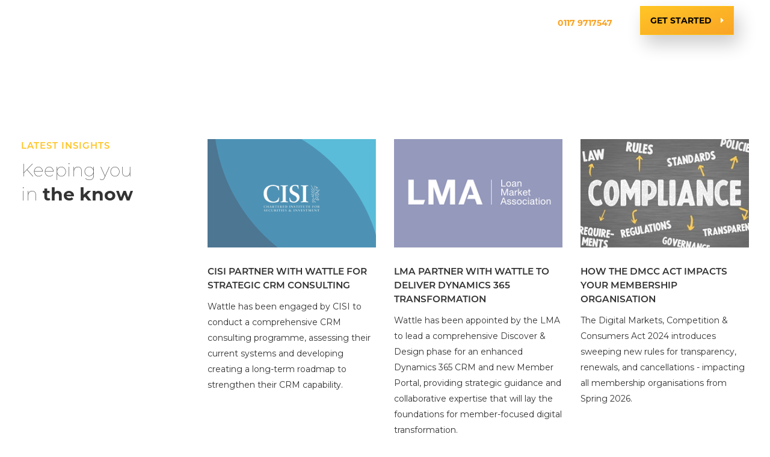

--- FILE ---
content_type: text/html; charset=utf-8
request_url: https://www.wearewattle.com/news-centre/british-property-federation-bpf-go-live-with-memex/
body_size: 10210
content:



<!DOCTYPE html>
<html lang="en">
<head>
    <meta charset="utf-8">
    <meta http-equiv="X-UA-Compatible" content="IE=edge">
    <meta name="viewport" content="width=device-width, initial-scale=1.0">

    <link rel="icon" type="image/png" href="/img/favicon.png" />

        <title>404 </title>


    <link rel="canonical" href="http://www.wearewattle.com/404/" />
    <link rel="stylesheet" href="https://use.typekit.net/dqi5ekq.css">
    <link rel="stylesheet" href="/assets/css/app.css">
    <link rel="stylesheet" href="https://use.fontawesome.com/releases/v5.6.3/css/all.css" integrity="sha384-UHRtZLI+pbxtHCWp1t77Bi1L4ZtiqrqD80Kn4Z8NTSRyMA2Fd33n5dQ8lWUE00s/" crossorigin="anonymous">

    <!-- Twitter Card Meta -->
    <meta name="twitter:site" content="@wearewattle" />
    <meta name="twitter:creator" content="@wearewattle" />

        <meta name="twitter:card" content="summary" />

        <meta name="twitter:title" content="Creative Software Solutions" />

        <meta name="twitter:description" content="" />

    <script>
        (function (i, s, o, g, r, a, m) {
            i['GoogleAnalyticsObject'] = r; i[r] = i[r] || function () {
                (i[r].q = i[r].q || []).push(arguments)
            }, i[r].l = 1 * new Date(); a = s.createElement(o),
                m = s.getElementsByTagName(o)[0]; a.async = 1; a.src = g; m.parentNode.insertBefore(a, m)
        })(window, document, 'script', '//www.google-analytics.com/analytics.js', 'ga');

        ga('create', 'UA-49809552-1', 'wearewattle.com');
        ga('require', 'displayfeatures');
        ga('send', 'pageview');
    </script>
<script type="text/javascript">
    (function(c,l,a,r,i,t,y){
        c[a]=c[a]||function(){(c[a].q=c[a].q||[]).push(arguments)};
        t=l.createElement(r);t.async=1;t.src="https://www.clarity.ms/tag/"+i;
        y=l.getElementsByTagName(r)[0];y.parentNode.insertBefore(t,y);
    })(window, document, "clarity", "script", "qgv8bcijoq");
</script>
    <script src="https://ajax.googleapis.com/ajax/libs/jquery/3.3.1/jquery.min.js"></script>
    <script src="https://cdnjs.cloudflare.com/ajax/libs/popper.js/1.14.6/umd/popper.min.js" integrity="sha384-wHAiFfRlMFy6i5SRaxvfOCifBUQy1xHdJ/yoi7FRNXMRBu5WHdZYu1hA6ZOblgut" crossorigin="anonymous"></script>
    <script src="https://stackpath.bootstrapcdn.com/bootstrap/4.2.1/js/bootstrap.min.js" integrity="sha384-B0UglyR+jN6CkvvICOB2joaf5I4l3gm9GU6Hc1og6Ls7i6U/mkkaduKaBhlAXv9k" crossorigin="anonymous"></script>

    
    <script>(function () { window.ldfdr = window.ldfdr || {}; (function (d, s, ss, fs) { fs = d.getElementsByTagName(s)[0]; function ce(src) { var cs = d.createElement(s); cs.src = src; setTimeout(function () { fs.parentNode.insertBefore(cs, fs) }, 1); } ce(ss); })(document, 'script', 'https://sc.lfeeder.com/lftracker_v1_lAxoEaKW1wAaOYGd.js'); })();</script>

    
</head>
<body>
    <div class="menu" id="menu">
        <div class="container">
            <a href="/"> <img src="/img/logo.png" class="logo img-fluid" id="Logo" alt="Wattle Logo"/></a>
            <ul>
                        <li class="dropdown">
                            <div class="dropdown" role="button" aria-haspopup="true" aria-expanded="false">
                                <a href="/about/">Company</a>
                                <div class="dropdown-menu sub-menu-body">
                                    <ul class="pull-left row">
                                            <li class="col-md-12"> <a href="/about/">Vision &amp; Mission</a></li>
                                            <li class="col-md-12"> <a href="/about/meet-the-team/">Meet the Team</a></li>
                                            <li class="col-md-12"> <a href="/about/careers/">Careers</a></li>
                                    </ul>
                                </div>
                            </div>
                        </li>
                        <li class="dropdown">
                            <div class="dropdown" role="button" aria-haspopup="true" aria-expanded="false">
                                <a href="/">Services</a>
                                <div class="dropdown-menu sub-menu-body">
                                    <ul class="pull-left row">
                                            <li class="col-md-12"> <a href="/services/project-delivery/">Digital Transformation Delivery</a></li>
                                            <li class="col-md-12"> <a href="/services/website-development/">Website Development</a></li>
                                            <li class="col-md-12"> <a href="/services/crm-consultancy/">CRM Consultancy</a></li>
                                            <li class="col-md-12"> <a href="/services/support-maintenance-service/">Support &amp; Maintenance</a></li>
                                            <li class="col-md-12"> <a href="/services/managed-retainer-service/">Managed Retainers</a></li>
                                            <li class="col-md-12"> <a href="/services/umbraco-support/">Umbraco Support</a></li>
                                            <li class="col-md-12"> <a href="/services/dynamics-365-support/">Dynamics 365 Support</a></li>
                                    </ul>
                                </div>
                            </div>
                        </li>
                        <li class="dropdown">
                            <div class="dropdown" role="button" aria-haspopup="true" aria-expanded="false">
                                <a href="/">Technology</a>
                                <div class="dropdown-menu sub-menu-body">
                                    <ul class="pull-left row">
                                            <li class="col-md-12"> <a href="/technology/memex/">Membership Experience Platform - MemEx</a></li>
                                            <li class="col-md-12"> <a href="/technology/microsoft-dynamics-365/">Microsoft Dynamics 365</a></li>
                                            <li class="col-md-12"> <a href="/technology/microsoft-power-platform/">Microsoft Power Platform</a></li>
                                            <li class="col-md-12"> <a href="/technology/umbraco/">Umbraco</a></li>
                                            <li class="col-md-12"> <a href="/technology/dotdigital/">dotdigital</a></li>
                                    </ul>
                                </div>
                            </div>
                        </li>
                        <li class="dropdown">
                            <div class="dropdown" role="button" aria-haspopup="true" aria-expanded="false">
                                <a href="/clients/clients/">Clients</a>
                                <div class="dropdown-menu sub-menu-body">
                                    <ul class="pull-left row">
                                            <li class="col-md-12"> <a href="/clients/success-stories/">Success Stories</a></li>
                                            <li class="col-md-12"> <a href="/clients/what-our-clients-say/">Testimonials</a></li>
                                    </ul>
                                </div>
                            </div>
                        </li>
                        <li><a href="/news-centre/">Insights &amp; News</a></li>
                        <li><a href="/contact/">Contact</a></li>
                <li class="yellow-text">0117 9717547</li>
            </ul>
        </div>
        <div class="get-started">
            <a class="btn btn-primary" href="/contact/">Get Started</a>
        </div>
    </div>
    <div id="sb-site">
        <div class="mobileMenu">
            <div id="mobile-hamburger" class="sb-toggle-right">
                <div class="navicon">
                    <div class="navicon-line"></div>
                    <div class="navicon-line"></div>
                    <div class="navicon-line"></div>
                </div>
            </div>
            <a class="mobile-telephoneNumber telephoneNumber" href="tel:0117 9717547">
                <span class="yellow-text">0117 9717547</span>
            </a>
            <div class="logo">
                <a href="/"><img id="MobileLogo" src="/img/logo.png" alt="Wattle" /></a>
            </div>
        </div>

        <div id="mobile-nav">
            <ul>
                        <li class="dropdown">
                            <a href="/about/" class="dropdown-toggle" data-toggle="dropdown" role="button" aria-haspopup="true" aria-expanded="false">
                                Company
                            </a>
                            <div class="dropdown-menu sub-menu-body">
                                <ul class="pull-left">
                                        <li><a href="/about/">Vision &amp; Mission</a></li>
                                        <li><a href="/about/meet-the-team/">Meet the Team</a></li>
                                        <li><a href="/about/careers/">Careers</a></li>
                                </ul>
                            </div>
                        </li>
                        <li class="dropdown">
                            <a href="/" class="dropdown-toggle" data-toggle="dropdown" role="button" aria-haspopup="true" aria-expanded="false">
                                Services
                            </a>
                            <div class="dropdown-menu sub-menu-body">
                                <ul class="pull-left">
                                        <li><a href="/services/project-delivery/">Digital Transformation Delivery</a></li>
                                        <li><a href="/services/website-development/">Website Development</a></li>
                                        <li><a href="/services/crm-consultancy/">CRM Consultancy</a></li>
                                        <li><a href="/services/support-maintenance-service/">Support &amp; Maintenance</a></li>
                                        <li><a href="/services/managed-retainer-service/">Managed Retainers</a></li>
                                        <li><a href="/services/umbraco-support/">Umbraco Support</a></li>
                                        <li><a href="/services/dynamics-365-support/">Dynamics 365 Support</a></li>
                                </ul>
                            </div>
                        </li>
                        <li class="dropdown">
                            <a href="/" class="dropdown-toggle" data-toggle="dropdown" role="button" aria-haspopup="true" aria-expanded="false">
                                Technology
                            </a>
                            <div class="dropdown-menu sub-menu-body">
                                <ul class="pull-left">
                                        <li><a href="/technology/memex/">Membership Experience Platform - MemEx</a></li>
                                        <li><a href="/technology/microsoft-dynamics-365/">Microsoft Dynamics 365</a></li>
                                        <li><a href="/technology/microsoft-power-platform/">Microsoft Power Platform</a></li>
                                        <li><a href="/technology/umbraco/">Umbraco</a></li>
                                        <li><a href="/technology/dotdigital/">dotdigital</a></li>
                                </ul>
                            </div>
                        </li>
                        <li class="dropdown">
                            <a href="/clients/clients/" class="dropdown-toggle" data-toggle="dropdown" role="button" aria-haspopup="true" aria-expanded="false">
                                Clients
                            </a>
                            <div class="dropdown-menu sub-menu-body">
                                <ul class="pull-left">
                                        <li><a href="/clients/success-stories/">Success Stories</a></li>
                                        <li><a href="/clients/what-our-clients-say/">Testimonials</a></li>
                                </ul>
                            </div>
                        </li>
                        <li><a href="/news-centre/">Insights &amp; News</a></li>
                        <li><a href="/contact/">Contact</a></li>
                <li class="get-started-button"><a class="btn btn-primary pull-right" href="/contact/">Get Started</a></li>
                <li></li>
            </ul>
        </div>

        


    <div class="umb-grid">
                <div class="grid-section">
    <div >
        <div class='container'>
        <div class="row clearfix">
            <div class="col-md-12 column">
                <div >
                            
    

                </div>
            </div>        </div>
        </div>
    </div>
                </div>
    </div>






<!-- Featured News -->
<section class="container">
    <div class="row featured-news">
        <div class="col-md-3 col-xs-12 clearfix yellow-squares featured-info">
            <h5>Latest Insights</h5>
            <h3>Keeping you <br />in <strong>the know</strong></h3>
        </div>
            <div class="col-md-3 col-xs-12 clearfix yellow-squares featured-news-footer">
                <a href="/news-centre/cisi-partner-with-wattle-for-strategic-crm-consulting/">
                    <div class="latest-news-body">
                        <span class="img"><img src="/media/2946/cisi-1.png?width=350&height=auto&mode=max" alt="CISI PARTNER WITH WATTLE FOR STRATEGIC CRM CONSULTING" /></span>
                        <h5>CISI PARTNER WITH WATTLE FOR STRATEGIC CRM CONSULTING</h5>
                        <p><span>Wattle has been engaged by CISI to conduct a comprehensive CRM consulting programme, assessing their current systems and developing creating a long-term roadmap to strengthen their CRM capability.</span></p>
                    </div>
                    <span class="link-cta">FIND OUT MORE <i class="fa fa-long-arrow-alt-right"></i></span>
                </a>
            </div>
            <div class="col-md-3 col-xs-12 clearfix yellow-squares featured-news-footer">
                <a href="/news-centre/lma-partner-with-wattle-to-deliver-dynamics-365-transformation/">
                    <div class="latest-news-body">
                        <span class="img"><img src="/media/2953/lma-logo-main.png?width=350&height=auto&mode=max" alt="LMA PARTNER WITH WATTLE TO DELIVER DYNAMICS 365 TRANSFORMATION" /></span>
                        <h5>LMA PARTNER WITH WATTLE TO DELIVER DYNAMICS 365 TRANSFORMATION</h5>
                        <p><span>Wattle has been appointed by the LMA to lead a comprehensive Discover &amp; Design phase for an enhanced Dynamics 365 CRM and new Member Portal, providing strategic guidance and collaborative expertise that will lay the foundations for member-focused digital transformation.</span></p>
                    </div>
                    <span class="link-cta">FIND OUT MORE <i class="fa fa-long-arrow-alt-right"></i></span>
                </a>
            </div>
            <div class="col-md-3 col-xs-12 clearfix yellow-squares featured-news-footer">
                <a href="/news-centre/how-the-dmcc-act-impacts-your-membership-organisation/">
                    <div class="latest-news-body">
                        <span class="img"><img src="/media/2932/compliance.jpg?width=350&height=auto&mode=max" alt="HOW THE DMCC ACT IMPACTS YOUR MEMBERSHIP ORGANISATION" /></span>
                        <h5>HOW THE DMCC ACT IMPACTS YOUR MEMBERSHIP ORGANISATION</h5>
                        <p><span>The Digital Markets, Competition &amp; Consumers Act 2024 introduces sweeping new rules for transparency, renewals, and cancellations - impacting all membership organisations from Spring 2026.</span></p>
                    </div>
                    <span class="link-cta">FIND OUT MORE <i class="fa fa-long-arrow-alt-right"></i></span>
                </a>
            </div>
    </div>
</section>
<!-- Featured News -->        

        <section id="footer">
            <div class="container">
                <div class="row">
                    <div class="col-md-3">
                        <h4>Helpful Links</h4>
                        <p>
                                    <a href="/technology/umbraco/">Umbraco Platinum Partner</a><br />
                                    <a href="/technology/microsoft-dynamics-365/">Microsoft Silver Partner</a><br />
                        </p>
                    </div>
                    <div class="col-md-3">
                        <h4>Bristol Office</h4>
                        <p>
                            Unit 7 Pinkers Court<br>
                            Briarlands Office Park<br>
                            Gloucester Road<br>
                            Rudgeway<br>
                            Bristol<br>
                            BS35 3QH<br>
                            TEL: 0117 9717547
                        </p>
                    </div>
                    <div class="col-md-3">
                        <h4>London Office</h4>
                        <p>
                            32 Threadneedle Street<br />
                            London<br />
                            EC2R 8AY
                        </p>
                    </div>
                    

<div class="col-md-3 text-right footer-socials">
    <h4>Connect with us</h4>
    <a href="https://www.linkedin.com/company/wattle-solutions-ltd/about/" target="_blank">
        <svg xmlns="http://www.w3.org/2000/svg" width="27" height="28" viewBox="0 0 27 28">
            <path fill="#f9a425" fill-rule="evenodd" d="M20.682 21.119h-3.078v-5.14c0-1.29-.447-2.172-1.56-2.172-.852 0-1.358.594-1.58 1.168-.083.205-.102.492-.102.779v5.365h-3.079s.04-8.706 0-9.607h3.08v1.362c.407-.654 1.138-1.587 2.775-1.587 2.024 0 3.544 1.373 3.544 4.323v5.509zM8.039 10.2H8.02c-1.034 0-1.701-.738-1.701-1.66 0-.943.688-1.66 1.74-1.66 1.054 0 1.703.717 1.722 1.66 0 .922-.668 1.66-1.742 1.66zM6.5 21.12H9.58v-9.607H6.5v9.607zM0 28h27V0H0v28z" />
        </svg>
    </a>
    <a href="https://twitter.com/wearewattle" target="_blank">
        <?xml version="1.0" encoding="UTF-8" standalone="no" ?>
        <svg xmlns:dc="http://purl.org/dc/elements/1.1/"
             xmlns:cc="http://creativecommons.org/ns#"
             xmlns:rdf="http://www.w3.org/1999/02/22-rdf-syntax-ns#"
             xmlns:svg="http://www.w3.org/2000/svg"
             xmlns="http://www.w3.org/2000/svg"
             xmlns:sodipodi="http://sodipodi.sourceforge.net/DTD/sodipodi-0.dtd"
             xmlns:inkscape="http://www.inkscape.org/namespaces/inkscape"
             aria-hidden="true"
             focusable="false"
             data-prefix="fab"
             data-icon="twitter-square"
             class="svg-inline--fa fa-twitter-square fa-w-14"
             role="img"
             viewBox="0 0 27 28"
             version="1.1"
             id="svg4"
             sodipodi:docname="twitter-icon.svg"
             inkscape:version="0.92.4 (5da689c313, 2019-01-14)"
             width="27"
             height="28">
            <metadata id="metadata10">
                <rdf:RDF>
                    <cc:Work rdf:about="">
                        <dc:format>image/svg+xml</dc:format>
                        <dc:type rdf:resource="http://purl.org/dc/dcmitype/StillImage" />
                        <dc:title></dc:title>
                    </cc:Work>
                </rdf:RDF>
            </metadata>
            <defs id="defs8" />
            <sodipodi:namedview pagecolor="#ffffff"
                                bordercolor="#666666"
                                borderopacity="1"
                                objecttolerance="10"
                                gridtolerance="10"
                                guidetolerance="10"
                                inkscape:pageopacity="0"
                                inkscape:pageshadow="2"
                                inkscape:window-width="1605"
                                inkscape:window-height="1376"
                                id="namedview6"
                                showgrid="false"
                                inkscape:zoom="1.3037281"
                                inkscape:cx="146.10426"
                                inkscape:cy="-101.78962"
                                inkscape:window-x="4906"
                                inkscape:window-y="346"
                                inkscape:window-maximized="0"
                                inkscape:current-layer="svg4" />
            <path style="fill:#f9a425;fill-rule:evenodd"
                  d="M 0,0 V 28 H 27 V 0 Z m 16.97266,6.71093 c 1.0483,0 1.99066,0.43848 2.65625,1.14844 0.82088,-0.1553 1.60777,-0.46096 2.30664,-0.87695 -0.27179,0.84307 -0.84334,1.55268 -1.59766,2.00195 0.73213,-0.0777 1.44316,-0.28157 2.09766,-0.56445 -0.49365,0.7266 -1.11426,1.36893 -1.82422,1.88476 0.0111,0.15531 0.01,0.31736 0.01,0.47266 0,4.80884 -3.66049,10.34961 -10.34961,10.34961 -2.06331,0 -3.97743,-0.5992 -5.58593,-1.63086 0.29397,0.0333 0.57743,0.0449 0.87695,0.0449 1.70278,0 3.26765,-0.5785 4.51562,-1.55469 -1.5974,-0.0333 -2.94003,-1.08133 -3.40039,-2.52343 0.5602,0.0832 1.06574,0.0833 1.64258,-0.0664 C 6.6566,15.05813 5.40844,13.59354 5.40844,11.8242 v -0.043 c 0.48255,0.27178 1.04716,0.4368 1.64063,0.45898 -1.01343,-0.6741 -1.62112,-1.81019 -1.61914,-3.02734 0,-0.67668 0.17798,-1.29793 0.49414,-1.83594 1.79153,2.20751 4.48073,3.64939 7.49805,3.80469 -0.51583,-2.4682 1.33217,-4.47071 3.55078,-4.47071 z"
                  id="path4520"
                  inkscape:connector-curvature="0" />
        </svg>
    </a>
    <a href="tel:+441179717547">
        <?xml version="1.0" encoding="UTF-8" standalone="no" ?>
        <svg xmlns:dc="http://purl.org/dc/elements/1.1/"
             xmlns:cc="http://creativecommons.org/ns#"
             xmlns:rdf="http://www.w3.org/1999/02/22-rdf-syntax-ns#"
             xmlns:svg="http://www.w3.org/2000/svg"
             xmlns="http://www.w3.org/2000/svg"
             xmlns:sodipodi="http://sodipodi.sourceforge.net/DTD/sodipodi-0.dtd"
             xmlns:inkscape="http://www.inkscape.org/namespaces/inkscape"
             aria-hidden="true"
             focusable="false"
             data-prefix="fab"
             data-icon="twitter-square"
             class="svg-inline--fa fa-twitter-square fa-w-14"
             role="img"
             viewBox="0 0 27 28"
             version="1.1"
             id="svg4"
             sodipodi:docname="phone-icon.svg"
             inkscape:version="0.92.4 (5da689c313, 2019-01-14)"
             width="27"
             height="28">
            <metadata id="metadata10">
                <rdf:RDF>
                    <cc:Work rdf:about="">
                        <dc:format>image/svg+xml</dc:format>
                        <dc:type rdf:resource="http://purl.org/dc/dcmitype/StillImage" />
                        <dc:title></dc:title>
                    </cc:Work>
                </rdf:RDF>
            </metadata>
            <defs id="defs8" />
            <sodipodi:namedview pagecolor="#ffffff"
                                bordercolor="#666666"
                                borderopacity="1"
                                objecttolerance="10"
                                gridtolerance="10"
                                guidetolerance="10"
                                inkscape:pageopacity="0"
                                inkscape:pageshadow="2"
                                inkscape:window-width="2218"
                                inkscape:window-height="1806"
                                id="namedview6"
                                showgrid="false"
                                inkscape:zoom="40.96"
                                inkscape:cx="14.055426"
                                inkscape:cy="12.006323"
                                inkscape:window-x="4557"
                                inkscape:window-y="107"
                                inkscape:window-maximized="0"
                                inkscape:current-layer="svg4"
                                showguides="true"
                                inkscape:guide-bbox="true">
                <sodipodi:guide position="11.152543,21.355933"
                                orientation="0,1"
                                id="guide812"
                                inkscape:locked="false" />
                <sodipodi:guide position="6.6779663,6.7457629"
                                orientation="0,1"
                                id="guide814"
                                inkscape:locked="false" />
            </sodipodi:namedview>
            <path style="fill:#f9a425;fill-rule:evenodd"
                  d="M 0 0 L 0 28 L 27 28 L 27 0 L 0 0 z M 17.3125 6.5722656 C 17.39114 6.5621616 17.473857 6.5653866 17.554688 6.5839844 L 20.529297 7.2695312 C 20.841174 7.3410637 21.0625 7.6189922 21.0625 7.9394531 C 21.0625 15.278578 15.112836 21.216797 7.7851562 21.216797 C 7.4618342 21.216797 7.1887175 20.992608 7.1171875 20.683594 L 6.4296875 17.708984 C 6.3552935 17.385662 6.5239241 17.052448 6.8300781 16.917969 L 10.035156 15.544922 C 10.315561 15.424751 10.641373 15.504705 10.835938 15.742188 L 12.255859 17.476562 C 14.496223 16.426482 16.296118 14.600834 17.326172 12.40625 L 15.591797 10.986328 C 15.35431 10.794624 15.274359 10.46595 15.394531 10.185547 L 16.767578 6.9804688 C 16.866292 6.7529992 17.07658 6.6025777 17.3125 6.5722656 z "
                  id="path4520" />
            <path id="path839"
                  d="m -10.788117,11.219467 c 0.152831,-0.121479 0.380113,-0.0078 0.380113,0.184177 v 8.013687 c 0,1.038448 -0.842515,1.880962 -1.880962,1.880962 h -16.30168 c -1.038447,0 -1.880962,-0.842514 -1.880962,-1.880962 v -8.009767 c 0,-0.195934 0.223366,-0.305656 0.380111,-0.184177 0.877782,0.681849 2.041629,1.547876 6.038675,4.45161 0.826839,0.603476 2.221887,1.873126 3.613016,1.865289 1.398965,0.01174 2.821443,-1.285326 3.616936,-1.865289 3.997046,-2.903734 5.156972,-3.77368 6.034753,-4.45553 z m -9.651689,5.062926 c 0.909132,0.01568 2.217967,-1.144254 2.876305,-1.622332 5.200078,-3.77368 5.595864,-4.102848 6.794979,-5.0433295 0.227282,-0.1763405 0.360518,-0.4506477 0.360518,-0.7406308 V 8.131553 c 0,-1.0384478 -0.842515,-1.8809622 -1.880962,-1.8809622 h -16.30168 c -1.038447,0 -1.880962,0.8425144 -1.880962,1.8809622 v 0.7445477 c 0,0.2899831 0.133235,0.5603707 0.360518,0.7406308 1.199115,0.9365615 1.594899,1.2696495 6.794979,5.0433295 0.658335,0.478078 1.967173,1.638005 2.876305,1.622332 z"
                  inkscape:connector-curvature="0"
                  style="fill:currentColor;stroke-width:0.03918673" />
        </svg>
    </a>
    <a href="/contact">
        <?xml version="1.0" encoding="UTF-8" standalone="no" ?>
        <svg xmlns:dc="http://purl.org/dc/elements/1.1/"
             xmlns:cc="http://creativecommons.org/ns#"
             xmlns:rdf="http://www.w3.org/1999/02/22-rdf-syntax-ns#"
             xmlns:svg="http://www.w3.org/2000/svg"
             xmlns="http://www.w3.org/2000/svg"
             xmlns:sodipodi="http://sodipodi.sourceforge.net/DTD/sodipodi-0.dtd"
             xmlns:inkscape="http://www.inkscape.org/namespaces/inkscape"
             aria-hidden="true"
             focusable="false"
             data-prefix="fab"
             data-icon="twitter-square"
             class="svg-inline--fa fa-twitter-square fa-w-14"
             role="img"
             viewBox="0 0 27 28"
             version="1.1"
             id="svg4"
             sodipodi:docname="twitter-phone.svg"
             inkscape:version="0.92.4 (5da689c313, 2019-01-14)"
             width="27"
             height="28">
            <metadata id="metadata10">
                <rdf:RDF>
                    <cc:Work rdf:about="">
                        <dc:format>image/svg+xml</dc:format>
                        <dc:type rdf:resource="http://purl.org/dc/dcmitype/StillImage" />
                        <dc:title></dc:title>
                    </cc:Work>
                </rdf:RDF>
            </metadata>
            <defs id="defs8" />
            <sodipodi:namedview pagecolor="#ffffff"
                                bordercolor="#666666"
                                borderopacity="1"
                                objecttolerance="10"
                                gridtolerance="10"
                                guidetolerance="10"
                                inkscape:pageopacity="0"
                                inkscape:pageshadow="2"
                                inkscape:window-width="2218"
                                inkscape:window-height="1806"
                                id="namedview6"
                                showgrid="false"
                                inkscape:zoom="40.96"
                                inkscape:cx="14.055426"
                                inkscape:cy="12.006323"
                                inkscape:window-x="4747"
                                inkscape:window-y="156"
                                inkscape:window-maximized="0"
                                inkscape:current-layer="svg4"
                                showguides="true"
                                inkscape:guide-bbox="true">
                <sodipodi:guide position="11.152543,21.355933"
                                orientation="0,1"
                                id="guide812"
                                inkscape:locked="false" />
                <sodipodi:guide position="6.6779663,6.7457629"
                                orientation="0,1"
                                id="guide814"
                                inkscape:locked="false" />
                <sodipodi:guide position="13.499939,14.294053"
                                orientation="1,0"
                                id="guide850"
                                inkscape:locked="false" />
            </sodipodi:namedview>
            <path style="fill:#f9a425;fill-rule:evenodd"
                  d="M 0 0 L 0 28 L 27 28 L 27 0 L 0 0 z M 5.5917969 6.5527344 L 21.408203 6.5527344 C 22.41571 6.5527344 23.232422 7.3694451 23.232422 8.3769531 L 23.232422 9.0996094 C 23.232422 9.3809526 23.103323 9.6472736 22.882812 9.8183594 C 21.719424 10.730819 21.33616 11.049693 16.291016 14.710938 C 15.652292 15.174771 14.382045 16.300366 13.5 16.285156 C 12.617956 16.300361 11.347705 15.174772 10.708984 14.710938 C 5.6638381 11.049693 5.2805754 10.727015 4.1171875 9.8183594 C 3.8966762 9.6434699 3.7675781 9.3809526 3.7675781 9.0996094 L 3.7675781 8.3769531 C 3.7675781 7.3694451 4.5842899 6.5527344 5.5917969 6.5527344 z M 22.984375 11.326172 C 23.108948 11.316216 23.232422 11.413093 23.232422 11.552734 L 23.232422 19.326172 C 23.232422 20.33368 22.41571 21.152344 21.408203 21.152344 L 5.5917969 21.152344 C 4.5842899 21.152344 3.7675781 20.33368 3.7675781 19.326172 L 3.7675781 11.556641 C 3.7675781 11.366545 3.9846438 11.259093 4.1367188 11.376953 C 4.9883476 12.038487 6.1161837 12.878095 9.9941406 15.695312 C 10.796345 16.280808 12.15032 17.513463 13.5 17.505859 C 14.857284 17.517249 16.237974 16.257997 17.009766 15.695312 C 20.887721 12.878094 22.011652 12.034581 22.863281 11.373047 C 22.900351 11.343582 22.942851 11.32949 22.984375 11.326172 z "
                  id="path4520" />
        </svg>
    </a>
</div>
                </div>
                <div class="row">
                    <div class="col-md-12">
                        <span class="legals">
                            Copyright &#169; 2014 - 2025 All rights reserved.
                                <a class="footer-link" href="/privacy-policy/">Privacy Policy</a>
                        </span>
                    </div>
                </div>
            </div>
        </section>
    </div>

    <div class="sb-slidebar sb-right">
        <!-- left Slidebar content. -->
        <div class="sb-container">
            <div class="row">
                <div class="col-xs-12">
                    <div class="list-group panel">
                        <a href="/" class="list-group-item list-group-item-success">Home </a>
                                <a href="#collapse-1528-company" class="list-group-item list-group-item-success collapsed" data-toggle="collapse" aria-expanded="false">Company <span class="pull-right"><i class="text-primary fas fa-chevron-up"></i></span></a>
                                <div class="subNav collapse" id="collapse-1528-company" aria-expanded="false" style="height: 0px;">
                                    <a href="/about/" class="list-group-item list-group-item-success">
                                        Company
                                        <span class="pull-right"><i class="text-primary fas fa-arrow-right"></i></span>
                                    </a>
                                        <a href="/about/" class="list-group-item list-group-item-success">
                                            Vision &amp; Mission
                                            <span class="pull-right"><i class="text-primary fas fa-arrow-right"></i></span>
                                        </a>
                                        <a href="/about/meet-the-team/" class="list-group-item list-group-item-success">
                                            Meet the Team
                                            <span class="pull-right"><i class="text-primary fas fa-arrow-right"></i></span>
                                        </a>
                                        <a href="/about/careers/" class="list-group-item list-group-item-success">
                                            Careers
                                            <span class="pull-right"><i class="text-primary fas fa-arrow-right"></i></span>
                                        </a>
                                </div>
                                <a href="#collapse-1501-services" class="list-group-item list-group-item-success collapsed" data-toggle="collapse" aria-expanded="false">Services <span class="pull-right"><i class="text-primary fas fa-chevron-up"></i></span></a>
                                <div class="subNav collapse" id="collapse-1501-services" aria-expanded="false" style="height: 0px;">
                                    <a href="/" class="list-group-item list-group-item-success">
                                        Services
                                        <span class="pull-right"><i class="text-primary fas fa-arrow-right"></i></span>
                                    </a>
                                        <a href="/services/project-delivery/" class="list-group-item list-group-item-success">
                                            Digital Transformation Delivery
                                            <span class="pull-right"><i class="text-primary fas fa-arrow-right"></i></span>
                                        </a>
                                        <a href="/services/website-development/" class="list-group-item list-group-item-success">
                                            Website Development
                                            <span class="pull-right"><i class="text-primary fas fa-arrow-right"></i></span>
                                        </a>
                                        <a href="/services/crm-consultancy/" class="list-group-item list-group-item-success">
                                            CRM Consultancy
                                            <span class="pull-right"><i class="text-primary fas fa-arrow-right"></i></span>
                                        </a>
                                        <a href="/services/support-maintenance-service/" class="list-group-item list-group-item-success">
                                            Support &amp; Maintenance
                                            <span class="pull-right"><i class="text-primary fas fa-arrow-right"></i></span>
                                        </a>
                                        <a href="/services/managed-retainer-service/" class="list-group-item list-group-item-success">
                                            Managed Retainers
                                            <span class="pull-right"><i class="text-primary fas fa-arrow-right"></i></span>
                                        </a>
                                        <a href="/services/umbraco-support/" class="list-group-item list-group-item-success">
                                            Umbraco Support
                                            <span class="pull-right"><i class="text-primary fas fa-arrow-right"></i></span>
                                        </a>
                                        <a href="/services/dynamics-365-support/" class="list-group-item list-group-item-success">
                                            Dynamics 365 Support
                                            <span class="pull-right"><i class="text-primary fas fa-arrow-right"></i></span>
                                        </a>
                                </div>
                                <a href="#collapse-1501-technology" class="list-group-item list-group-item-success collapsed" data-toggle="collapse" aria-expanded="false">Technology <span class="pull-right"><i class="text-primary fas fa-chevron-up"></i></span></a>
                                <div class="subNav collapse" id="collapse-1501-technology" aria-expanded="false" style="height: 0px;">
                                    <a href="/" class="list-group-item list-group-item-success">
                                        Technology
                                        <span class="pull-right"><i class="text-primary fas fa-arrow-right"></i></span>
                                    </a>
                                        <a href="/technology/memex/" class="list-group-item list-group-item-success">
                                            Membership Experience Platform - MemEx
                                            <span class="pull-right"><i class="text-primary fas fa-arrow-right"></i></span>
                                        </a>
                                        <a href="/technology/microsoft-dynamics-365/" class="list-group-item list-group-item-success">
                                            Microsoft Dynamics 365
                                            <span class="pull-right"><i class="text-primary fas fa-arrow-right"></i></span>
                                        </a>
                                        <a href="/technology/microsoft-power-platform/" class="list-group-item list-group-item-success">
                                            Microsoft Power Platform
                                            <span class="pull-right"><i class="text-primary fas fa-arrow-right"></i></span>
                                        </a>
                                        <a href="/technology/umbraco/" class="list-group-item list-group-item-success">
                                            Umbraco
                                            <span class="pull-right"><i class="text-primary fas fa-arrow-right"></i></span>
                                        </a>
                                        <a href="/technology/dotdigital/" class="list-group-item list-group-item-success">
                                            dotdigital
                                            <span class="pull-right"><i class="text-primary fas fa-arrow-right"></i></span>
                                        </a>
                                </div>
                                <a href="#collapse-3377-clients" class="list-group-item list-group-item-success collapsed" data-toggle="collapse" aria-expanded="false">Clients <span class="pull-right"><i class="text-primary fas fa-chevron-up"></i></span></a>
                                <div class="subNav collapse" id="collapse-3377-clients" aria-expanded="false" style="height: 0px;">
                                    <a href="/clients/clients/" class="list-group-item list-group-item-success">
                                        Clients
                                        <span class="pull-right"><i class="text-primary fas fa-arrow-right"></i></span>
                                    </a>
                                        <a href="/clients/success-stories/" class="list-group-item list-group-item-success">
                                            Success Stories
                                            <span class="pull-right"><i class="text-primary fas fa-arrow-right"></i></span>
                                        </a>
                                        <a href="/clients/what-our-clients-say/" class="list-group-item list-group-item-success">
                                            Testimonials
                                            <span class="pull-right"><i class="text-primary fas fa-arrow-right"></i></span>
                                        </a>
                                </div>
                                <a href="/news-centre/" class="list-group-item list-group-item-success">Insights &amp; News</a>
                                <a href="/contact/" class="list-group-item list-group-item-success">Contact</a>
                        <a class="btn btn-primary" href="/contact/">Get Started</a>
                    </div>
                </div>
            </div>
        </div>
    </div>

    <script src="/js/wow.min.js"></script>
    <script src="/js/main.js"></script>
    <script src="/assets/js/vendor.js"></script>
    <script src="/Scripts/jquery.validate.min.js"></script>
    <script src="https://cdnjs.cloudflare.com/ajax/libs/jquery-validation-unobtrusive/3.2.11/jquery.validate.unobtrusive.min.js"></script>
    <script src="/js/slidebars.js"></script>

    


    
    <script type="text/javascript">
        _linkedin_partner_id = "1850420";
        window._linkedin_data_partner_ids = window._linkedin_data_partner_ids || [];
        window._linkedin_data_partner_ids.push(_linkedin_partner_id);
    </script>
    <script type="text/javascript">
        (function () {
            var s = document.getElementsByTagName("script")[0];
            var b = document.createElement("script");
            b.type = "text/javascript"; b.async = true;
            b.src = "https://snap.licdn.com/li.lms-analytics/insight.min.js";
            s.parentNode.insertBefore(b, s);
        })();
    </script>
    <noscript>
        <img height="1" width="1" style="display:none;" alt="linked-in-temp" src="https://px.ads.linkedin.com/collect/?pid=1850420&fmt=gif" />
    </noscript>

</body>
</html>

--- FILE ---
content_type: application/javascript
request_url: https://www.wearewattle.com/js/main.js
body_size: 1323
content:
$(document).ready(function () {
    new WOW().init();

    $('#mobile-hamburger').click(function () {
        var isVisible = $('#mobile-nav').prop('display');
        $('#mobile-nav').toggle(isVisible);
    });


    $('.dropdown').mouseenter(function () {
        $('.dropdown-menu', this).css('display', 'block');
    });

    $('.dropdown').mouseleave(function () {
        $('.dropdown-menu', this).css('display', 'none');
    });

    $('.dropdown-menu').mouseenter(function () {
        $(this).css('display', 'block');
    });

    $('.dropdown-menu').mouseleave(function () {
        $(this).css('display', 'none');
    });

    //Nav submenu
    $('#ServicesSubMenuButton').click(function (e) {
        e.preventDefault();
        e.stopPropagation();
        $('#ServicesSubMenu').fadeToggle(500);

        //$("#ServicesSubMenu").mouseenter(function () {
        //    $("#ServicesSubMenu").mouseleave(function () {
        //        $('#ServicesSubMenu').fadeOut("fast");
        //    });
        //});
    });

    $('#TechnologySubMenuButton').click(function (e) {
        e.preventDefault();
        e.stopPropagation();
        $('#TechnologySubMenu').fadeToggle(500);

        //$("#TechnologySubMenu").mouseenter(function () {
        //    $("#TechnologySubMenu").mouseleave(function () {
        //        $('#TechnologySubMenu').fadeOut("fast");
        //    });
        //});
    });

    $(document).click(function (event) {
        if (event.target.id != "ServicesSubMenuButton") {
            $('#ServicesSubMenu').fadeOut("fast");
        }
        if (event.target.id != "ServicesSubMenuButton") {
            $('#ServicesSubMenu').fadeOut("fast");
        }
    });

    // Add data-menu-style="dark" or data-menu-style="light" to <section id="header"> to determine the style of menu
    var darkMenu = ($('#header').data("menu-style") === 'dark');
    if (darkMenu) {
        $("#Logo").attr("src", "/img/logo_black.png");
        $("#MobileLogo").attr("src", "/img/logo_black.png");
        $('#Logo').addClass('blackNav');
        $('#MobileLogo').addClass('blackNav');
        $('#menu').addClass('blackNav');
        $('.mobileMenu').addClass('blackNav');
    }

    // Scroll background fadein
    var scrollClass = (darkMenu) ? 'scrolled-white' : 'scrolled';
    $(document).scroll(function () {
        $(".menu").toggleClass(scrollClass, $(this).scrollTop() > $(".menu").height());
    });

    if ($(document).scrollTop() > $(".menu").height()) {
        $(".menu").toggleClass(scrollClass, $(this).scrollTop() > $(".menu").height());
    }


    // standardises the height of parameter elements :
    function resizeElement(parent, child, element) {
        if ($(document).width() > 991) {
            $(parent).each(function () {
                var highestTitle = 0;
                $(this).find(child).each(function () {
                    if ($(this).height() > highestTitle) {
                        highestTitle = $(this).height();
                    }
                })
                $(this).find(element).height(highestTitle);
            });
        }
        else {
            $(parent).each(function () {
                $(this).find(child).each(function () {
                    $(this).find(element).height("auto");
                })
            });
        }        
    }

    // adds hover animation to hexagons
    $('.benefits .row.mb-10em').hover(
        function () { $(this).find('.hexagon-graph').addClass('hexagon-large') },
        function () { $(this).find('.hexagon-graph').removeClass('hexagon-large') }
    )

    $(document).ready(adjustRequirment);
    $(window).resize(adjustRequirment);
    $(document).ready(resizeElement(".featured-news", ".featured-news-footer", ".featured-news-footer"));
    $(window).resize(resizeElement(".featured-news", ".featured-news-footer", ".featured-news-footer"));

    function adjustRequirment() {

        var maxheight = -1;
        $('.match-height-parent .match-height-child').each(function () {
            $(this).css('height', 'auto');
            maxheight = maxheight > $(this).height() ? maxheight : $(this).height();
        });
        $('.match-height-parent .match-height-child').each(function () {
            if ($(document).width() > 991) {
                $(this).height(maxheight);
            }
            else {
                $(this).css('height', 'auto');
            }
        });

        var newsRow1 = -1;
        $('.row-0.match-height-parent .match-height-child').each(function () {
            $(this).css('height', 'auto');
            newsRow1 = newsRow1 > $(this).height() ? newsRow1 : $(this).height();
        });
        var newsRow2 = -1;
        $('.row-4.match-height-parent .match-height-child').each(function () {
            $(this).css('height', 'auto');
            newsRow2 = newsRow2 > $(this).height() ? newsRow2 : $(this).height();
        });
        var newsRow3 = -1;
        $('.row-8.match-height-parent .match-height-child').each(function () {
            $(this).css('height', 'auto');
            newsRow3 = newsRow3 > $(this).height() ? newsRow3 : $(this).height();
        });
        var newsRow4 = -1;
        $('.row-12.match-height-parent .match-height-child').each(function () {
            $(this).css('height', 'auto');
            newsRow4 = newsRow4 > $(this).height() ? newsRow4 : $(this).height();
        });
        $('.row-0.match-height-parent .match-height-child').each(function () {
            if ($(document).width() > 991) {
                $(this).height(newsRow1);
            }
            else {
                $(this).css('height', 'auto');
            }
        });
        $('.row-4.match-height-parent .match-height-child').each(function () {
            if ($(document).width() > 991) {
                $(this).height(newsRow2);
            }
            else {
                $(this).css('height', 'auto');
            }
        });
        $('.row-8.match-height-parent .match-height-child').each(function () {
            if ($(document).width() > 991) {
                $(this).height(newsRow3);
            }
            else {
                $(this).css('height', 'auto');
            }
        });
        $('.row-12.match-height-parent .match-height-child').each(function () {
            if ($(document).width() > 991) {
                $(this).height(newsRow4);
            }
            else {
                $(this).css('height', 'auto');
            }
        });
    }

});

--- FILE ---
content_type: text/plain
request_url: https://www.google-analytics.com/j/collect?v=1&_v=j102&a=83736593&t=pageview&_s=1&dl=https%3A%2F%2Fwww.wearewattle.com%2Fnews-centre%2Fbritish-property-federation-bpf-go-live-with-memex%2F&ul=en-us%40posix&dt=404&sr=1280x720&vp=1280x720&_u=IGBAgAABAAAAACAAI~&jid=1907987078&gjid=1166675807&cid=1761745267.1762234001&tid=UA-49809552-1&_gid=1706624031.1762234001&_slc=1&z=1533163002
body_size: -451
content:
2,cG-0YWBGGN0DX